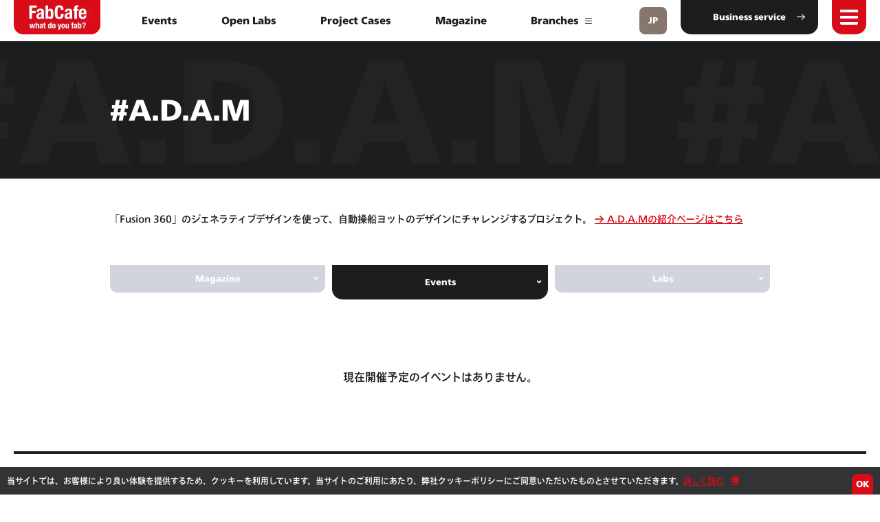

--- FILE ---
content_type: text/html; charset=UTF-8
request_url: https://fabcafe.com/jp/tag/adam/?show-type=events
body_size: 9112
content:
<!DOCTYPE html>
<html lang="ja">
<head prefix="og: http://ogp.me/ns# fb: http://ogp.me/ns/fb# article: http://ogp.me/ns/article#">
	<meta charset="utf-8">
	<meta http-equiv="X-UA-Compatible" content="IE=edge">
				
	<meta name="format-detection" content="telephone=no">
	<meta name="viewport" content="width=device-width">
	<meta name="theme-color" content="#d80c0e">

	<title>A.D.A.M - FabCafe Global</title>

	<meta name="description" content="オートデスク社による3D CAD/CAM ソフトウェア 「Fusion 360」のジェネラティブデザインを使って、自動操船ヨットのデザインにチャレンジする。">

	<meta property="og:type" content="article">
	<meta property="og:title" content="A.D.A.M - FabCafe Global">
	<meta property="og:description" content="オートデスク社による3D CAD/CAM ソフトウェア 「Fusion 360」のジェネラティブデザインを使って、自動操船ヨットのデザインにチャレンジする。">
	<meta property="og:url" content="https://fabcafe.com/jp/tag/adam/?show-type=events">
	<meta property="og:image" content="https://d1lbosgzcsxxia.cloudfront.net/wp-content/uploads/sites/3/2020/05/everblue_20180905_1-1200x675-1-1200x630.png">
	<meta property="og:site_name" content="FabCafe Global">

	<meta name="twitter:card" content="summary_large_image">
	<meta name="twitter:site" content="@fabcafe_com">
	<meta name="twitter:title" content="A.D.A.M - FabCafe Global">
	<meta name="twitter:description" content="オートデスク社による3D CAD/CAM ソフトウェア 「Fusion 360」のジェネラティブデザインを使って、自動操船ヨットのデザインにチャレンジする。">
	<meta name="twitter:image" content="https://d1lbosgzcsxxia.cloudfront.net/wp-content/uploads/sites/3/2020/05/everblue_20180905_1-1200x675-1-1200x630.png">
	<meta name="twitter:url" content="https://fabcafe.com/jp/tag/adam/?show-type=events">

	<link rel="icon" href="https://fabcafe.com/jp/wp-content/themes/fabcafe/common/img/common/favicon.ico">
	<link rel="apple-touch-icon" href="https://fabcafe.com/jp/wp-content/themes/fabcafe/common/img/common/apple-touch-icon.png" sizes="180x180">
	<link rel="icon" type="image/png" href="https://fabcafe.com/jp/wp-content/themes/fabcafe/common/img/common/android-chrome-256x256.png">

		<script>
	    function loadJS(u){var r=document.getElementsByTagName("script")[0],s=document.createElement("script");s.src=u;r.parentNode.insertBefore(s,r);}
	    if(!window.HTMLPictureElement || !('sizes' in document.createElement('img'))){
	        loadJS("common/js/ls.respimg.min.js");
	    }
	</script>
	<link rel="stylesheet" href="https://fabcafe.com/jp/wp-content/themes/fabcafe/common/css/style.css?2021091702">
	
	
		<script>
		var ajaxurl = 'https://fabcafe.com/jp/wp-admin/admin-ajax.php';
	</script>
<link rel='stylesheet' id='wp-block-library-css'  href='https://fabcafe.com/jp/wp-includes/css/dist/block-library/style.min.css?ver=5.3.1' type='text/css' media='all' />
<link rel="alternate" hreflang="x-default" href="https://fabcafe.com/jp/tag/adam/" title="&lt;span class=&quot;fw-b&quot;&gt;JP&lt;/span&gt;" />

<meta property="fb:app_id" content="428197463939599">

<script type="text/javascript" src="//webfont.fontplus.jp/accessor/script/fontplus.js?jxOz2KaT6A0%3D&box=8Pw-PU16KgQ%3D&aa=1&ab=2" charset="utf-8"></script>

<!-- Global site tag (gtag.js) - Google Analytics -->
<script async src="https://www.googletagmanager.com/gtag/js?id=UA-24758641-3"></script>
<script>
window.dataLayer = window.dataLayer || [];
function gtag(){dataLayer.push(arguments);}
gtag('js', new Date());

gtag('config', 'UA-24758641-3');
</script>


</head>
<body>




	<div class="wrapper" id="top" data-theme-path="https://fabcafe.com/jp/wp-content/themes/fabcafe/">
		<header class="global-header" id="global-header">
			<nav class="global-nav bg-red of-hid" id="global-nav">
				<div class="nav-inner" id="nav-inner">
					<div class="table-style">
						<div class="table-cell va-mid">
							<div class="nav-box over-elm" id="nav-box">
								<div class="ct-inner ct-side-space flex-pc color-white">
									
																			<div class="global-nav-box bs-b">
											<div class="global-nav-ttl-box type-open on">
												<p class="fs-16 fs-24-pc fw-b global-nav-ttl">Global<span class="global-nav-ttl-icon sp-mode"></span></p>
											</div>
											<div class="global-nav-link-box">
												<ul class="global-nav-link fs-16">
																																										<li class="cf list-elm"><a href="/jp/" class="transition hv-op fl-l">Home</a></li>
																																																								<li class="cf list-elm"><a href="/jp/about/" class="transition hv-op fl-l">About</a></li>
																																																								<li class="cf list-elm"><a href="/jp/events/" class="transition hv-op fl-l">Events</a></li>
																																																								<li class="cf list-elm"><a href="/jp/magazine/" class="transition hv-op fl-l">Magazine</a></li>
																																																								<li class="cf list-elm"><a href="/jp/labs/" class="transition hv-op fl-l">Open Labs</a></li>
																																																								<li class="cf list-elm"><a href="/jp/tag/projects/?show-type=magazine" class="transition hv-op fl-l">Project Cases</a></li>
																																																								<li class="cf list-elm"><a href="/jp/contact/" class="transition hv-op fl-l">Contact</a></li>
																																							</ul>
												<div class="global-nav-link-box-close sp-mode">
													<p class="fs-16 fs-24-pc fw-b global-nav-close-ttl">Close<span class="global-nav-ttl-icon"></span></p>
												</div>
											</div>
										</div>
									
									
																			<div class="global-nav-box bs-b type-wide">
											<div class="global-nav-ttl-box type-open on">
												<p class="fs-16 fs-24-pc fw-b global-nav-ttl">Branch List<span class="global-nav-ttl-icon sp-mode"></span></p>
											</div>
											<div class="global-nav-link-box flex-pc">
																									<ul class="global-nav-link fs-16">
																																													<li class="cf list-elm type-img" data-bgsrc="https://d1lbosgzcsxxia.cloudfront.net/wp-content/uploads/sites/3/2020/05/fabcafe-tokyo-main-image-1900px.jpg">
																	<a href="/jp/tokyo/" target="_blank" class="transition hv-op fl-l">Tokyo</a>
																																			<ul class="header-sns-list flex flex-wrap fl-r lh-1">
																																							<li class="sns-list-elm">
																					<a href="https://www.facebook.com/fabcafetokyo" class="hv-op transition block" target="_blank">
																						<img src="https://fabcafe.com/jp/wp-content/themes/fabcafe/common/img/common/icon-fb.png" alt="Facebook" class="sns-img">
																					</a>
																				</li>
																																																										<li class="sns-list-elm">
																					<a href="https://twitter.com/fabcafe_com" class="hv-op transition block" target="_blank">
																						<img src="https://fabcafe.com/jp/wp-content/themes/fabcafe/common/img/common/icon-tw.png" alt="Twitter" class="sns-img">
																					</a>
																				</li>
																																																										<li class="sns-list-elm">
																					<a href="https://www.instagram.com/fabcafe_tokyo/" class="hv-op transition block" target="_blank">
																						<img src="https://fabcafe.com/jp/wp-content/themes/fabcafe/common/img/common/icon-insta.png" alt="Instagram" class="sns-img">
																					</a>
																				</li>
																																					</ul>
																																	</li>
																																																												<li class="cf list-elm type-img" data-bgsrc="https://d1lbosgzcsxxia.cloudfront.net/wp-content/uploads/sites/3/2024/08/L1009585-3-1920x1275.jpg">
																	<a href="/jp/fuji/" target="_blank" class="transition hv-op fl-l">Fuji</a>
																																			<ul class="header-sns-list flex flex-wrap fl-r lh-1">
																																							<li class="sns-list-elm">
																					<a href="https://www.facebook.com/profile.php?id=100080864602644" class="hv-op transition block" target="_blank">
																						<img src="https://fabcafe.com/jp/wp-content/themes/fabcafe/common/img/common/icon-fb.png" alt="Facebook" class="sns-img">
																					</a>
																				</li>
																																																																													<li class="sns-list-elm">
																					<a href="https://www.instagram.com/fabcafefuji/" class="hv-op transition block" target="_blank">
																						<img src="https://fabcafe.com/jp/wp-content/themes/fabcafe/common/img/common/icon-insta.png" alt="Instagram" class="sns-img">
																					</a>
																				</li>
																																					</ul>
																																	</li>
																																																												<li class="cf list-elm type-img" data-bgsrc="https://d1lbosgzcsxxia.cloudfront.net/wp-content/uploads/sites/3/2020/09/fabcafe-nagoya-opening-day.jpg">
																	<a href="/jp/nagoya/" target="_blank" class="transition hv-op fl-l">Nagoya</a>
																																			<ul class="header-sns-list flex flex-wrap fl-r lh-1">
																																							<li class="sns-list-elm">
																					<a href="https://www.facebook.com/fabcafenagoya/" class="hv-op transition block" target="_blank">
																						<img src="https://fabcafe.com/jp/wp-content/themes/fabcafe/common/img/common/icon-fb.png" alt="Facebook" class="sns-img">
																					</a>
																				</li>
																																																										<li class="sns-list-elm">
																					<a href="https://twitter.com/FabCafe_Nagoya" class="hv-op transition block" target="_blank">
																						<img src="https://fabcafe.com/jp/wp-content/themes/fabcafe/common/img/common/icon-tw.png" alt="Twitter" class="sns-img">
																					</a>
																				</li>
																																																										<li class="sns-list-elm">
																					<a href="https://www.instagram.com/fabcafe_nagoya/" class="hv-op transition block" target="_blank">
																						<img src="https://fabcafe.com/jp/wp-content/themes/fabcafe/common/img/common/icon-insta.png" alt="Instagram" class="sns-img">
																					</a>
																				</li>
																																					</ul>
																																	</li>
																																																												<li class="cf list-elm type-img" data-bgsrc="https://d1lbosgzcsxxia.cloudfront.net/wp-content/uploads/sites/3/2020/05/FabCafe_Kyoto_main_1920x1080-1920x1080.jpg">
																	<a href="/jp/kyoto/" target="_blank" class="transition hv-op fl-l">Kyoto</a>
																																			<ul class="header-sns-list flex flex-wrap fl-r lh-1">
																																							<li class="sns-list-elm">
																					<a href="https://www.facebook.com/fabcafekyoto/" class="hv-op transition block" target="_blank">
																						<img src="https://fabcafe.com/jp/wp-content/themes/fabcafe/common/img/common/icon-fb.png" alt="Facebook" class="sns-img">
																					</a>
																				</li>
																																																										<li class="sns-list-elm">
																					<a href="https://twitter.com/FabCafe_Kyoto" class="hv-op transition block" target="_blank">
																						<img src="https://fabcafe.com/jp/wp-content/themes/fabcafe/common/img/common/icon-tw.png" alt="Twitter" class="sns-img">
																					</a>
																				</li>
																																																										<li class="sns-list-elm">
																					<a href="https://www.instagram.com/fabcafe.kyoto/" class="hv-op transition block" target="_blank">
																						<img src="https://fabcafe.com/jp/wp-content/themes/fabcafe/common/img/common/icon-insta.png" alt="Instagram" class="sns-img">
																					</a>
																				</li>
																																					</ul>
																																	</li>
																																																												<li class="cf list-elm type-img" data-bgsrc="https://d1lbosgzcsxxia.cloudfront.net/wp-content/uploads/sites/3/2025/02/SDIM0013-1-1920x1276.jpg">
																	<a href="/jp/osaka/" target="_blank" class="transition hv-op fl-l">Osaka</a>
																																			<ul class="header-sns-list flex flex-wrap fl-r lh-1">
																																																																													<li class="sns-list-elm">
																					<a href="https://www.instagram.com/fabcafe.osaka/" class="hv-op transition block" target="_blank">
																						<img src="https://fabcafe.com/jp/wp-content/themes/fabcafe/common/img/common/icon-insta.png" alt="Instagram" class="sns-img">
																					</a>
																				</li>
																																					</ul>
																																	</li>
																																																												<li class="cf list-elm">
																	<a href="/jp/hida/" target="_blank" class="transition hv-op fl-l">Hida</a>
																																			<ul class="header-sns-list flex flex-wrap fl-r lh-1">
																																							<li class="sns-list-elm">
																					<a href="https://www.facebook.com/fabcafehida/" class="hv-op transition block" target="_blank">
																						<img src="https://fabcafe.com/jp/wp-content/themes/fabcafe/common/img/common/icon-fb.png" alt="Facebook" class="sns-img">
																					</a>
																				</li>
																																																																													<li class="sns-list-elm">
																					<a href="https://www.instagram.com/fabcafehida/" class="hv-op transition block" target="_blank">
																						<img src="https://fabcafe.com/jp/wp-content/themes/fabcafe/common/img/common/icon-insta.png" alt="Instagram" class="sns-img">
																					</a>
																				</li>
																																					</ul>
																																	</li>
																																																												<li class="cf list-elm type-img" data-bgsrc="https://d1lbosgzcsxxia.cloudfront.net/wp-content/uploads/sites/3/2020/05/FabCafe-Taipei_main-image-1920x1080.jpg">
																	<a href="/zh-tw/taipei/" target="_blank" class="transition hv-op fl-l">Taipei</a>
																																			<ul class="header-sns-list flex flex-wrap fl-r lh-1">
																																							<li class="sns-list-elm">
																					<a href="https://www.facebook.com/FabcafeTaipei" class="hv-op transition block" target="_blank">
																						<img src="https://fabcafe.com/jp/wp-content/themes/fabcafe/common/img/common/icon-fb.png" alt="Facebook" class="sns-img">
																					</a>
																				</li>
																																																																													<li class="sns-list-elm">
																					<a href="https://www.instagram.com/fabcafe_taipei/" class="hv-op transition block" target="_blank">
																						<img src="https://fabcafe.com/jp/wp-content/themes/fabcafe/common/img/common/icon-insta.png" alt="Instagram" class="sns-img">
																					</a>
																				</li>
																																					</ul>
																																	</li>
																																																												<li class="cf list-elm type-img" data-bgsrc="https://d1lbosgzcsxxia.cloudfront.net/wp-content/uploads/sites/3/2020/05/FabCafe_Toulouse_main_1920x1080-1920x1080.jpg">
																	<a href="/toulouse/" target="_blank" class="transition hv-op fl-l">Toulouse</a>
																																			<ul class="header-sns-list flex flex-wrap fl-r lh-1">
																																							<li class="sns-list-elm">
																					<a href="https://www.facebook.com/FabCafe-Toulouse-1618829631720476/" class="hv-op transition block" target="_blank">
																						<img src="https://fabcafe.com/jp/wp-content/themes/fabcafe/common/img/common/icon-fb.png" alt="Facebook" class="sns-img">
																					</a>
																				</li>
																																																																											</ul>
																																	</li>
																																										</ul>
												
																									<ul class="global-nav-link fs-16">
																																													<li class="cf list-elm type-img" data-bgsrc="https://d1lbosgzcsxxia.cloudfront.net/wp-content/uploads/sites/3/2020/05/FabCafe_Hong_Kong_1920x1080-1-1920x1080.jpg">
																	<a href="/hk/" target="_blank" class="transition hv-op fl-l">Hong Kong</a>
																																			<ul class="header-sns-list flex flex-wrap fl-r lh-1">
																																							<li class="sns-list-elm">
																					<a href="https://www.facebook.com/fabcafehk" class="hv-op transition block" target="_blank">
																						<img src="https://fabcafe.com/jp/wp-content/themes/fabcafe/common/img/common/icon-fb.png" alt="Facebook" class="sns-img">
																					</a>
																				</li>
																																																																													<li class="sns-list-elm">
																					<a href="https://www.instagram.com/fabcafehk/" class="hv-op transition block" target="_blank">
																						<img src="https://fabcafe.com/jp/wp-content/themes/fabcafe/common/img/common/icon-insta.png" alt="Instagram" class="sns-img">
																					</a>
																				</li>
																																					</ul>
																																	</li>
																																																												<li class="cf list-elm type-img" data-bgsrc="https://d1lbosgzcsxxia.cloudfront.net/wp-content/uploads/sites/3/2020/04/About_branches_details_barcelona_pc-1920x1080.jpg">
																	<a href="/es/barcelona/" target="_blank" class="transition hv-op fl-l">Barcelona</a>
																																			<ul class="header-sns-list flex flex-wrap fl-r lh-1">
																																							<li class="sns-list-elm">
																					<a href="https://www.facebook.com/FabCafeBCN" class="hv-op transition block" target="_blank">
																						<img src="https://fabcafe.com/jp/wp-content/themes/fabcafe/common/img/common/icon-fb.png" alt="Facebook" class="sns-img">
																					</a>
																				</li>
																																																																													<li class="sns-list-elm">
																					<a href="https://www.instagram.com/fabcafebcn/" class="hv-op transition block" target="_blank">
																						<img src="https://fabcafe.com/jp/wp-content/themes/fabcafe/common/img/common/icon-insta.png" alt="Instagram" class="sns-img">
																					</a>
																				</li>
																																					</ul>
																																	</li>
																																																												<li class="cf list-elm type-img" data-bgsrc="https://d1lbosgzcsxxia.cloudfront.net/wp-content/uploads/sites/3/2020/05/FabCafe_Strasbourg_main03_1920x1080-1920x1080.jpg">
																	<a href="/strasbourg/" target="_blank" class="transition hv-op fl-l">Strasbourg</a>
																																			<ul class="header-sns-list flex flex-wrap fl-r lh-1">
																																							<li class="sns-list-elm">
																					<a href="https://www.facebook.com/FabCafeSXB" class="hv-op transition block" target="_blank">
																						<img src="https://fabcafe.com/jp/wp-content/themes/fabcafe/common/img/common/icon-fb.png" alt="Facebook" class="sns-img">
																					</a>
																				</li>
																																																																											</ul>
																																	</li>
																																																												<li class="cf list-elm type-img" data-bgsrc="https://d1lbosgzcsxxia.cloudfront.net/wp-content/uploads/sites/3/2020/05/FabCafe_Monterrey_02_1920x1080-1920x1080.jpg">
																	<a href="/es/monterrey/" target="_blank" class="transition hv-op fl-l">Monterrey</a>
																																			<ul class="header-sns-list flex flex-wrap fl-r lh-1">
																																							<li class="sns-list-elm">
																					<a href="https://www.facebook.com/fabcafemty" class="hv-op transition block" target="_blank">
																						<img src="https://fabcafe.com/jp/wp-content/themes/fabcafe/common/img/common/icon-fb.png" alt="Facebook" class="sns-img">
																					</a>
																				</li>
																																																																													<li class="sns-list-elm">
																					<a href="https://www.instagram.com/fabcafemty/" class="hv-op transition block" target="_blank">
																						<img src="https://fabcafe.com/jp/wp-content/themes/fabcafe/common/img/common/icon-insta.png" alt="Instagram" class="sns-img">
																					</a>
																				</li>
																																					</ul>
																																	</li>
																																																												<li class="cf list-elm type-img" data-bgsrc="https://d1lbosgzcsxxia.cloudfront.net/wp-content/uploads/sites/3/2020/05/FabCafe_Kuala_Lumpur_main_1920x1080-1920x1080.jpg">
																	<a href="/kl/" target="_blank" class="transition hv-op fl-l">Kuala Lumpur</a>
																																			<ul class="header-sns-list flex flex-wrap fl-r lh-1">
																																							<li class="sns-list-elm">
																					<a href="https://www.facebook.com/fabcafeKL" class="hv-op transition block" target="_blank">
																						<img src="https://fabcafe.com/jp/wp-content/themes/fabcafe/common/img/common/icon-fb.png" alt="Facebook" class="sns-img">
																					</a>
																				</li>
																																																																													<li class="sns-list-elm">
																					<a href="https://www.instagram.com/fabcafekl/" class="hv-op transition block" target="_blank">
																						<img src="https://fabcafe.com/jp/wp-content/themes/fabcafe/common/img/common/icon-insta.png" alt="Instagram" class="sns-img">
																					</a>
																				</li>
																																					</ul>
																																	</li>
																																																												<li class="cf list-elm type-img" data-bgsrc="https://d1lbosgzcsxxia.cloudfront.net/wp-content/uploads/sites/3/2020/05/fabcafe-bangkok-main-image-1920x1080.jpg">
																	<a href="/th/bangkok/" target="_blank" class="transition hv-op fl-l">Bangkok</a>
																																			<ul class="header-sns-list flex flex-wrap fl-r lh-1">
																																							<li class="sns-list-elm">
																					<a href="https://www.facebook.com/fabcafebangkok/" class="hv-op transition block" target="_blank">
																						<img src="https://fabcafe.com/jp/wp-content/themes/fabcafe/common/img/common/icon-fb.png" alt="Facebook" class="sns-img">
																					</a>
																				</li>
																																																																													<li class="sns-list-elm">
																					<a href="https://www.instagram.com/fabcafebangkok/" class="hv-op transition block" target="_blank">
																						<img src="https://fabcafe.com/jp/wp-content/themes/fabcafe/common/img/common/icon-insta.png" alt="Instagram" class="sns-img">
																					</a>
																				</li>
																																					</ul>
																																	</li>
																																																												<li class="cf list-elm type-img" data-bgsrc="https://d1lbosgzcsxxia.cloudfront.net/wp-content/uploads/sites/3/2022/07/Mexico61.jpeg">
																	<a href="/es/mexico-city/" target="_blank" class="transition hv-op fl-l">Mexico City</a>
																																	</li>
																																										</ul>
												
												<div class="global-nav-link-box-close sp-mode">
													<p class="fs-16 fs-24-pc fw-b global-nav-close-ttl">Close<span class="global-nav-ttl-icon"></span></p>
												</div>
											</div>
										</div>
									
																			<p class="sp-mode global-nav-btn-box">
											<a href="https://fabcafe.com/jp/business/" class="ct-btn01 type-h50 type-h50-sp type-bottom-circle bg-black color-white fs-16 flex-jc-c hv-slide-arrow-r fw-b" target="_blank">
												<span class="ct-btn-inner">
													<span class="over-elm">Business service</span>
													<span class="icon-arrowr01 ct-btn-icon hv-slide-arrow-elm"></span>
												</span>
											</a>
										</p>
																	</div>
							</div>
						</div>
					</div>
				</div>
			</nav>
			<div class="global-header-inner flex flex-jc-space bg-white" id="global-header-inner">
									<p class="header-logo"><a href="https://fabcafe.com/jp" class="i-block va-top"><img src="https://d1lbosgzcsxxia.cloudfront.net/wp-content/uploads/sites/3/2020/04/logo.png" alt="FabCafe" class="header-logo-img"></a></p>
													<div class="header-center-box">
						<div class="table-style-pc pc-mode header-center-table">
							<div class="table-cell-pc va-mid header-center-cell">
								<ul class="header-center-list txt-c flex flex-wrap flex-jc-c fw-b lh-15">
																																										<li><a href="/jp/events/" class="posi-r block hv-red transition">Events</a></li>
																																												<li><a href="/jp/labs/" class="posi-r block hv-red transition">Open Labs</a></li>
																																												<li><a href="/jp/tag/projects/?show-type=magazine" class="posi-r block hv-red transition">Project Cases</a></li>
																																												<li><a href="/jp/magazine/" class="posi-r block hv-red transition">Magazine</a></li>
																														
																			<li>
											<a href="" class="posi-r block transition hv-bar-anime header-branch-fix-show">
												Branches												<span class="ct-btn-icon ct-bar-icon-box hv-bar-elm type-black">
													<span class="ct-bar-icon-bar ct-bar-icon-bar01"></span>
													<span class="ct-bar-icon-bar ct-bar-icon-bar02"></span>
													<span class="ct-bar-icon-bar ct-bar-icon-bar03"></span>
												</span>
											</a>
										</li>
																	</ul>
							</div>
						</div>
					</div>
								<div class="header-right-box ">
					<div class="flex">
																				<button class="lang-menu-btn" id="lang-menu-btn" type="button" aria-controls="header-lang-menu" lang="en">
								<span class="posi-center-w100 txt-c block fs-12" lang="en">
									<span class="fw-b block">JP</span>								</span>
								<span class="set-hidden-text open-text" lang="en">lang menu open</span>
								<span class="set-hidden-text close-text" lang="en">lang menu close</span>
							</button>
																			<p class="header-right-btn pc-mode">
								<a href="https://fabcafe.com/jp/business/" class="ct-btn01 type-h50 type-bottom-circle bg-black color-white fs-12 flex-jc-c hv-slide-arrow-r fw-b" target="_blank">
									<span class="ct-btn-inner">
										<span class="over-elm">Business service</span>
										<span class="icon-arrowr01 ct-btn-icon hv-slide-arrow-elm"></span>
									</span>
								</a>
							</p>
												<button class="header-menu-btn" id="header-menu-btn" type="button" aria-controls="global-nav" lang="en">
							<span class="bar-box">
								<span class="bar-wrap01 block transition">
									<span class="bar bar01"></span>
								</span>
								<span class="bar-wrap02 block transition">
									<span class="bar bar02"></span>
								</span>
									<span class="bar bar03"></span>
								<span class="bar-wrap02 block transition">
									<span class="bar bar04"></span>
								</span>
							</span>
							<span class="set-hidden-text open-text" lang="en">menu opne</span>
							<span class="set-hidden-text close-text" lang="en">menu close</span>
						</button>
					</div>
				</div>
			</div>

					</header>


					<div class="header-lang-menu" id="header-lang-menu">
				<div class="nav-inner">
					<div class="nav-box">
						<ul class="header-lang-list flex-pc flex-wrap-pc flex-jc-space-pc">
																								<li class="current">
										<a href="/jp/" class="i-block va-top color-brown hv-white transition fs-12">
											<p class="over-elm">
												<span class="set-safari-text"><span class="fw-b">JP</span></span>
											</p>
										</a>
									</li>
																																<li>
										<a href="/" class="i-block va-top color-brown hv-white transition fs-12">
											<p class="over-elm">
												<span class="set-safari-text"><span class="fw-b">EN</span></span>
											</p>
										</a>
									</li>
																																<li>
										<a href="/es/" class="i-block va-top color-brown hv-white transition fs-12">
											<p class="over-elm">
												<span class="set-safari-text"><span class="fw-b">ES</span></span>
											</p>
										</a>
									</li>
																																<li>
										<a href="/zh-tw/" class="i-block va-top color-brown hv-white transition fs-12">
											<p class="over-elm">
												<span class="set-safari-text"><span class="fw-b">ZH</span> - tw</span>
											</p>
										</a>
									</li>
																																<li>
										<a href="/th/" class="i-block va-top color-brown hv-white transition fs-12">
											<p class="over-elm">
												<span class="set-safari-text"><span class="fw-b">TH</span></span>
											</p>
										</a>
									</li>
																					</ul>
					</div>
					<button class="lang-fix-box-close hv-rotate" id="lang-fix-box-close">
						<span class="bar-box hv-rotate-elm">
							<span class="bar bar01"></span>
							<span class="bar bar02"></span>
						</span>
						<span class="set-hidden-text close-text" lang="en">menu close</span>
					</button>
				</div>
			</div>
		
					<div class="event-fix-box bg-white" id="header-branch-fix-box">
				<div class="ct-inner ct-side-space">
					<p class="event-fix-ttl fw-b txt-c fs-16 fs-20-pc"><strong>Branches</strong></p>
					<div class="event-fix-list-box">
						<ul class="event-fix-list flex flex-wrap fs-16 lh-125">
																								<li>
										<a href="/jp/tokyo/" target="_blank" class="hv-red transition i-block va-top posi-r flag-link">
																							<div class="img-flag"><img src="https://d1lbosgzcsxxia.cloudfront.net/wp-content/uploads/sites/3/2020/02/flag01.jpg" alt="" width="30"></div>
																						Tokyo										</a>
									</li>
																																<li>
										<a href="/jp/fuji/" target="_blank" class="hv-red transition i-block va-top posi-r flag-link">
																							<div class="img-flag"><img src="https://d1lbosgzcsxxia.cloudfront.net/wp-content/uploads/sites/3/2020/02/flag01.jpg" alt="" width="30"></div>
																						Fuji										</a>
									</li>
																																<li>
										<a href="/jp/nagoya/" target="_blank" class="hv-red transition i-block va-top posi-r flag-link">
																							<div class="img-flag"><img src="https://d1lbosgzcsxxia.cloudfront.net/wp-content/uploads/sites/3/2020/02/flag01.jpg" alt="" width="30"></div>
																						Nagoya										</a>
									</li>
																																<li>
										<a href="/jp/kyoto/" target="_blank" class="hv-red transition i-block va-top posi-r flag-link">
																							<div class="img-flag"><img src="https://d1lbosgzcsxxia.cloudfront.net/wp-content/uploads/sites/3/2020/02/flag01.jpg" alt="" width="30"></div>
																						Kyoto										</a>
									</li>
																																<li>
										<a href="/jp/osaka/" target="_blank" class="hv-red transition i-block va-top posi-r flag-link">
																							<div class="img-flag"><img src="https://d1lbosgzcsxxia.cloudfront.net/wp-content/uploads/sites/3/2020/02/flag01.jpg" alt="" width="30"></div>
																						Osaka										</a>
									</li>
																																<li>
										<a href="/jp/hida/" target="_blank" class="hv-red transition i-block va-top posi-r flag-link">
																							<div class="img-flag"><img src="https://d1lbosgzcsxxia.cloudfront.net/wp-content/uploads/sites/3/2020/02/flag01.jpg" alt="" width="30"></div>
																						Hida										</a>
									</li>
																																<li>
										<a href="/zh-tw/taipei/" target="_blank" class="hv-red transition i-block va-top posi-r flag-link">
																							<div class="img-flag"><img src="https://d1lbosgzcsxxia.cloudfront.net/wp-content/uploads/sites/3/2020/03/flag-taipei-60x40.jpg" alt="" width="30"></div>
																						Taipei										</a>
									</li>
																																<li>
										<a href="/toulouse/" target="_blank" class="hv-red transition i-block va-top posi-r flag-link">
																							<div class="img-flag"><img src="https://d1lbosgzcsxxia.cloudfront.net/wp-content/uploads/sites/3/2020/03/flag-france-60x40.jpg" alt="" width="30"></div>
																						Toulouse										</a>
									</li>
																																<li>
										<a href="/hk/" target="_blank" class="hv-red transition i-block va-top posi-r flag-link">
																							<div class="img-flag"><img src="https://d1lbosgzcsxxia.cloudfront.net/wp-content/uploads/sites/3/2020/02/flag_hong_kong-60x40.jpg" alt="" width="30"></div>
																						Hong Kong										</a>
									</li>
																																<li>
										<a href="/es/barcelona/" target="_blank" class="hv-red transition i-block va-top posi-r flag-link">
																							<div class="img-flag"><img src="https://d1lbosgzcsxxia.cloudfront.net/wp-content/uploads/sites/3/2020/03/flag-spain-60x40.jpg" alt="" width="30"></div>
																						Barcelona										</a>
									</li>
																																<li>
										<a href="/strasbourg/" target="_blank" class="hv-red transition i-block va-top posi-r flag-link">
																							<div class="img-flag"><img src="https://d1lbosgzcsxxia.cloudfront.net/wp-content/uploads/sites/3/2020/03/flag-france-60x40.jpg" alt="" width="30"></div>
																						Strasbourg										</a>
									</li>
																																<li>
										<a href="/es/monterrey/" target="_blank" class="hv-red transition i-block va-top posi-r flag-link">
																							<div class="img-flag"><img src="https://d1lbosgzcsxxia.cloudfront.net/wp-content/uploads/sites/3/2020/05/flas-mexico-1-60x40.png" alt="" width="30"></div>
																						Monterrey										</a>
									</li>
																																<li>
										<a href="/kl/" target="_blank" class="hv-red transition i-block va-top posi-r flag-link">
																							<div class="img-flag"><img src="https://d1lbosgzcsxxia.cloudfront.net/wp-content/uploads/sites/3/2020/05/flag-malaysia-1-60x40.png" alt="" width="30"></div>
																						Kuala Lumpur										</a>
									</li>
																																<li>
										<a href="/th/bangkok/" target="_blank" class="hv-red transition i-block va-top posi-r flag-link">
																							<div class="img-flag"><img src="https://d1lbosgzcsxxia.cloudfront.net/wp-content/uploads/sites/3/2020/03/flag-thailand-60x40.jpg" alt="" width="30"></div>
																						Bangkok										</a>
									</li>
																																<li>
										<a href="/es/mexico-city/" target="_blank" class="hv-red transition i-block va-top posi-r flag-link">
																							<div class="img-flag"><img src="https://d1lbosgzcsxxia.cloudfront.net/wp-content/uploads/sites/3/2020/05/flas-mexico-60x40.png" alt="" width="30"></div>
																						Mexico City										</a>
									</li>
																					</ul>
					</div>
					<button class="event-fix-box-close hv-rotate" id="header-branch-fix-box-close">
						<span class="bar-box hv-rotate-elm">
							<span class="bar bar01"></span>
							<span class="bar bar02"></span>
						</span>
						<span class="set-hidden-text close-text" lang="en">menu close</span>
					</button>
				</div>
			</div>
		

					<div class="cookie-agree-label" id="cookie-agree-label">
				<div class="ct-inner-1440 posi-r">
					<div class="cookie-agree-label-text wysiwyg color-white lh-15 fs-12">
						<p>当サイトでは、お客様により良い体験を提供するため、クッキーを利用しています。当サイトのご利用にあたり、弊社クッキーポリシーにご同意いただいたものとさせていただきます。<a href="/jp/privacy/" target="_blank" rel="noopener">詳しく読む</a></p>
					</div>
					<button class="cookie-btn-close btn-elm ct-btn01 type-top-circle flex-jc-c type-h30 type-h25-sp type-top-circle type-hv-top bg-red type-label-white color-white fs-12 hv-slide-arrow-b fw-b" id="cookie-btn-close">
						<span class="ct-btn-inner">
							<span class="over-elm">OK</span>
						</span>
					</button>
				</div>
			</div>
				<main class="contents posi-r" id="contents">
		<section class="lab-top-main-area">
			<div class="ct-scroll-page-ttl-box color-white bg-black posi-r of-hid">
				<div class="ct-inner-960 ct-side-space">
										<h1 class="ct-scroll-page-ttl fw-b fs-28 fs-40-pc lh-1 flex flex-ai-c over-elm">#A.D.A.M</h1>
					<div class="ct-scroll-box lh-1 ws-nowrap">
						<div class="posi-r ct-scroll-box-wrap i-block va-top">
							<div class="over-elm ct-scroll-text fs-120 fs-200-pc color-black02 ws-nowrap i-block va-top fw-b">
								<div class="ct-scroll-text-elm i-block va-top">#A.D.A.M&nbsp;</div>
							</div>
						</div>
					</div>
				</div>
			</div>
		</section>

		<div class="taglist-page-top-area next-bd-top-none">
			<div class="ct-inner-960 ct-side-space animate">
				<h2 class="set-hidden-text set-taglist-show-type" data-showtype="events">Events</h2>

									<div class="taglist-main-lead wysiwyg fs-14-pc anime-elm delay1">
						<p>「Fusion 360」のジェネラティブデザインを使って、自動操船ヨットのデザインにチャレンジするプロジェクト。
<a href="https://fabcafe.com/jp/labs/tokyo/adam/">→ A.D.A.Mの紹介ページはこちら</a></p>
					</div>
				
				<div class="taglist-page-tab-table table-style anime-elm delay3">
						<div class="table-cell va-top taglist-page-tab-cell">
		<a href="https://fabcafe.com/jp/tag/adam/?show-type=magazine" class="ct-btn01 type-sp-no-icon type-side-small flex-jc-c type-bottom-circle type-hv-bottom color-white fs-12 hv-slide-arrow-b fw-b bg-gray05 type-h40">
			<span class="ct-btn-inner">
				<span class="over-elm">Magazine</span>
				<span class="icon-arrowb02 ct-btn-icon hv-slide-arrow-elm ct-btn-icon-small-4"></span>
			</span>
		</a>
	</div>
	<div class="table-cell va-top taglist-page-tab-cell">
		<a href="https://fabcafe.com/jp/tag/adam/?show-type=events" class="ct-btn01 type-sp-no-icon type-side-small flex-jc-c type-bottom-circle type-hv-bottom color-white fs-12 hv-slide-arrow-b fw-b bg-black type-red type-h50">
			<span class="ct-btn-inner">
				<span class="over-elm">Events</span>
				<span class="icon-arrowb02 ct-btn-icon hv-slide-arrow-elm ct-btn-icon-small-4"></span>
			</span>
		</a>
	</div>
	<div class="table-cell va-top taglist-page-tab-cell">
		<a href="https://fabcafe.com/jp/tag/adam/?show-type=labs" class="ct-btn01 type-sp-no-icon type-side-small flex-jc-c type-bottom-circle type-hv-bottom color-white fs-12 hv-slide-arrow-b fw-b bg-gray05 type-h40">
			<span class="ct-btn-inner">
				<span class="over-elm">Labs</span>
				<span class="icon-arrowb02 ct-btn-icon hv-slide-arrow-elm ct-btn-icon-small-4"></span>
			</span>
		</a>
	</div>
				</div>
			</div>
		</div>

					
							<section class="event-list-area">
					<div class="ct-inner-960 ct-side-space over-elm">
													<div class="post-set text-set">
								<div class="ct-inner-960 ct-side-space">
									<div class="wysiwyg animate anime-elm delay1">
										<p class="txt-c">現在開催予定のイベントはありません。</p>
									</div>
								</div>
							</div>
											</div>
				</section>
			
							<section class="past-event-area">
					<div class="ct-inner ct-side-space">
						<div class="top-bd-ct-wrap">
							<div class="ct-inner-960 ajax-post-load-area">
																	<h2 class="sec-ttl lh-13 color-brown fw-b animate">
										<span class="block of-hid posi-r slide-up-menu-anime-wrap slide-up-menu-anime-wrap-sp">
											<span class="slide-up-menu-anime slide-up-menu-anime-sp block">
												<span class="fs-28 fs-40-pc">終了したイベント</span>
											</span>
										</span>
									</h2>
																<ul class="past-event-list animate ajax-post-list">
																			<li class="list-elm hv-scale posi-r anime-elm delay1" data-id="16760"><a href="https://fabcafe.com/jp/events/global/a-d-a-m-2-vol4/" class="block posi-full past-event-link"></a><div class="cf"><div class="img-box posi-r"><div class="img posi-r of-hid"><div class="posi-full bg-style lazyload scale-elm" data-bg="https://d1lbosgzcsxxia.cloudfront.net/wp-content/uploads/sites/3/2020/07/6788f6d2d679edbfb89a450f2c04b756-440x248.png"></div><div class="bg-black posi-full anime-elm slide-hide delay3"></div></div></div><h3 class="ttl fs-16 fs-14-pc fw-b">A.D.A.M.2 #4 – SFプロトタイピングが紡ぐ、自動操船ヨットのある未来。</h3><div class="info-box fs-12 lh-175"><p class="info-elm color-red posi-r i-block va-top"><span class="icon-time info-elm-icon fs-15"></span>2020.8.5 (水)</p><div class="flag-img-box flex flex-ai-c fs-16 fs-14-pc lh-1"><div class="ct-flag-img bg-style lazyload" data-bg="https://d1lbosgzcsxxia.cloudfront.net/wp-content/uploads/sites/3/2020/02/flag01.jpg"></div>Tokyo</div></div></div></li>																			<li class="list-elm hv-scale posi-r anime-elm delay3" data-id="13909"><a href="https://fabcafe.com/jp/events/global/a-d-a-m-2-kick-off-meeting/" class="block posi-full past-event-link"></a><div class="cf"><div class="img-box posi-r"><div class="img posi-r of-hid"><div class="posi-full bg-style lazyload scale-elm" data-bg="https://d1lbosgzcsxxia.cloudfront.net/wp-content/uploads/sites/3/2020/06/adam2_event_banner-440x248.png"></div><div class="bg-black posi-full anime-elm slide-hide delay5"></div></div></div><h3 class="ttl fs-16 fs-14-pc fw-b">A.D.A.M.2 KICK OFF MEETING</h3><div class="info-box fs-12 lh-175"><p class="info-elm color-red posi-r i-block va-top"><span class="icon-time info-elm-icon fs-15"></span>2020.6.16 (水)</p></div></div></li>																	</ul>

															</div>
						</div>
					</div>
				</section>
			
		

		<div class="taglist-page-bottom-area">
			<div class="top-bd-ct-wrap">
				<div class="ct-inner-960 ct-side-space">
											<div class="ct-inner-405 animate taglist-page-bottom-link">
															<p class="btn-wrap-270 btn-wrap-240-sp ct-btn-elm anime-elm delay1">
									<a href="" class="ct-btn01 bg-black color-white fs-12 flex-jc-c hv-bar-anime fw-b keyword-fix-show">
										<span class="ct-btn-inner">
											<span class="over-elm">別のキーワード</span>
											<span class="ct-btn-icon ct-bar-icon-box hv-bar-elm">
												<span class="ct-bar-icon-bar ct-bar-icon-bar01"></span>
												<span class="ct-bar-icon-bar ct-bar-icon-bar02"></span>
												<span class="ct-bar-icon-bar ct-bar-icon-bar03"></span>
											</span>
										</span>
									</a>
								</p>
							
															<p class="btn-wrap-270 btn-wrap-240-sp ml-a ct-btn-elm anime-elm delay3">
									<a href="https://fabcafe.com/jp/events/" class="ct-btn01 bg-black color-white fs-12 flex-jc-c hv-slide-arrow-r fw-b">
										<span class="ct-btn-inner">
											<span class="over-elm">Events TOP</span>
											<span class="icon-arrowr01 ct-btn-icon hv-slide-arrow-elm"></span>
										</span>
									</a>
								</p>
													</div>
					
											<div class="event-fix-box bg-white" id="keyword-fix-box">
	<div class="ct-inner-960 ct-side-space">
					<p class="event-fix-ttl fw-b txt-c fs-16 fs-20-pc"><strong>別のキーワード</strong></p>
				<div class="keyword-fix-list-box">
			<ul class="keyword-fix-list flex flex-wrap fs-16 lh-125">
									<li>
						<a href="https://fabcafe.com/jp/tag/techgala/?show-type=events" class="hv-op i-block va-top posi-r td-u hv-red transition">
							#TechGALA						</a>
					</li>
									<li>
						<a href="https://fabcafe.com/jp/tag/digital-sewing-machines/?show-type=events" class="hv-op i-block va-top posi-r td-u hv-red transition">
							#デジタル刺繍ミシン						</a>
					</li>
									<li>
						<a href="https://fabcafe.com/jp/tag/inclusive-design/?show-type=events" class="hv-op i-block va-top posi-r td-u hv-red transition">
							#Inclusive Design						</a>
					</li>
									<li>
						<a href="https://fabcafe.com/jp/tag/masterclass/?show-type=events" class="hv-op i-block va-top posi-r td-u hv-red transition">
							#Masterclass						</a>
					</li>
									<li>
						<a href="https://fabcafe.com/jp/tag/graphic-art/?show-type=events" class="hv-op i-block va-top posi-r td-u hv-red transition">
							#Graphic Art						</a>
					</li>
									<li>
						<a href="https://fabcafe.com/jp/tag/animation/?show-type=events" class="hv-op i-block va-top posi-r td-u hv-red transition">
							#Animation						</a>
					</li>
									<li>
						<a href="https://fabcafe.com/jp/tag/fashion/?show-type=events" class="hv-op i-block va-top posi-r td-u hv-red transition">
							#Fashion						</a>
					</li>
									<li>
						<a href="https://fabcafe.com/jp/tag/fab-meetup-nagoya/?show-type=events" class="hv-op i-block va-top posi-r td-u hv-red transition">
							#Fab Meetup Nagoya						</a>
					</li>
									<li>
						<a href="https://fabcafe.com/jp/tag/%e3%82%b5%e3%83%bc%e3%82%ad%e3%83%a5%e3%83%a9%e3%83%bc%e3%83%bb%e3%82%a8%e3%82%b3%e3%83%8e%e3%83%9f%e3%83%bc/?show-type=events" class="hv-op i-block va-top posi-r td-u hv-red transition">
							#サーキュラー・エコノミー						</a>
					</li>
									<li>
						<a href="https://fabcafe.com/jp/tag/%e3%82%b5%e3%82%b9%e3%83%86%e3%82%a4%e3%83%8a%e3%83%96%e3%83%ab/?show-type=events" class="hv-op i-block va-top posi-r td-u hv-red transition">
							#サステイナブル						</a>
					</li>
									<li>
						<a href="https://fabcafe.com/jp/tag/gustronomy/?show-type=events" class="hv-op i-block va-top posi-r td-u hv-red transition">
							#gustronomy						</a>
					</li>
									<li>
						<a href="https://fabcafe.com/jp/tag/food-printer/?show-type=events" class="hv-op i-block va-top posi-r td-u hv-red transition">
							#Food printer						</a>
					</li>
									<li>
						<a href="https://fabcafe.com/jp/tag/foodtech/?show-type=events" class="hv-op i-block va-top posi-r td-u hv-red transition">
							#FoodTech						</a>
					</li>
									<li>
						<a href="https://fabcafe.com/jp/tag/iacils%ef%bc%88%e5%9b%bd%e9%9a%9b%e8%8a%b8%e8%a1%93%e8%a4%87%e9%9b%91%e6%83%85%e5%a0%b1%e7%94%9f%e5%91%bd%e7%a7%91%e5%ad%a6%e5%ad%a6%e4%bc%9a%ef%bc%89/?show-type=events" class="hv-op i-block va-top posi-r td-u hv-red transition">
							#IACILS（国際芸術複雑情報生命科学学会）						</a>
					</li>
									<li>
						<a href="https://fabcafe.com/jp/tag/melt-%e9%ab%98%e6%ac%a1%e7%b4%a0%e6%9d%90%e8%a8%ad%e8%a8%88%e6%8a%80%e8%a1%93%e7%a0%94%e7%a9%b6%e8%88%8e/?show-type=events" class="hv-op i-block va-top posi-r td-u hv-red transition">
							#Melt 高次素材設計技術研究舎						</a>
					</li>
									<li>
						<a href="https://fabcafe.com/jp/tag/april-fool/?show-type=events" class="hv-op i-block va-top posi-r td-u hv-red transition">
							#April fool						</a>
					</li>
									<li>
						<a href="https://fabcafe.com/jp/tag/%e3%82%a2%e3%83%83%e3%83%97%e3%82%b5%e3%82%a4%e3%82%af%e3%83%ab/?show-type=events" class="hv-op i-block va-top posi-r td-u hv-red transition">
							#アップサイクル						</a>
					</li>
									<li>
						<a href="https://fabcafe.com/jp/tag/cqrlr/?show-type=events" class="hv-op i-block va-top posi-r td-u hv-red transition">
							#crQlr						</a>
					</li>
									<li>
						<a href="https://fabcafe.com/jp/tag/tokai-ce_mino/?show-type=events" class="hv-op i-block va-top posi-r td-u hv-red transition">
							#美濃						</a>
					</li>
									<li>
						<a href="https://fabcafe.com/jp/tag/tokai-ce/?show-type=events" class="hv-op i-block va-top posi-r td-u hv-red transition">
							#東海CE						</a>
					</li>
									<li>
						<a href="https://fabcafe.com/jp/tag/media-art/?show-type=events" class="hv-op i-block va-top posi-r td-u hv-red transition">
							#media art						</a>
					</li>
									<li>
						<a href="https://fabcafe.com/jp/tag/blockchain/?show-type=events" class="hv-op i-block va-top posi-r td-u hv-red transition">
							#blockchain						</a>
					</li>
									<li>
						<a href="https://fabcafe.com/jp/tag/nft/?show-type=events" class="hv-op i-block va-top posi-r td-u hv-red transition">
							#NFT						</a>
					</li>
									<li>
						<a href="https://fabcafe.com/jp/tag/fcn_label06/?show-type=events" class="hv-op i-block va-top posi-r td-u hv-red transition">
							#これから持つべき価値観の醸成						</a>
					</li>
									<li>
						<a href="https://fabcafe.com/jp/tag/fcn_label05/?show-type=events" class="hv-op i-block va-top posi-r td-u hv-red transition">
							#みんなの遊び場						</a>
					</li>
									<li>
						<a href="https://fabcafe.com/jp/tag/fcn_label04/?show-type=events" class="hv-op i-block va-top posi-r td-u hv-red transition">
							#次世代への投資						</a>
					</li>
									<li>
						<a href="https://fabcafe.com/jp/tag/fcn_label03/?show-type=events" class="hv-op i-block va-top posi-r td-u hv-red transition">
							#地域の人たちの意識を育む						</a>
					</li>
									<li>
						<a href="https://fabcafe.com/jp/tag/fcn_label02/?show-type=events" class="hv-op i-block va-top posi-r td-u hv-red transition">
							#問題解決衝動の実践						</a>
					</li>
									<li>
						<a href="https://fabcafe.com/jp/tag/fcn_label01/?show-type=events" class="hv-op i-block va-top posi-r td-u hv-red transition">
							#パートナー						</a>
					</li>
									<li>
						<a href="https://fabcafe.com/jp/tag/nagoya/?show-type=events" class="hv-op i-block va-top posi-r td-u hv-red transition">
							#Nagoya Label						</a>
					</li>
									<li>
						<a href="https://fabcafe.com/jp/tag/magazine-2/?show-type=events" class="hv-op i-block va-top posi-r td-u hv-red transition">
							#Ayurveda						</a>
					</li>
									<li>
						<a href="https://fabcafe.com/jp/tag/citizen_science/?show-type=events" class="hv-op i-block va-top posi-r td-u hv-red transition">
							#Citizen Science						</a>
					</li>
									<li>
						<a href="https://fabcafe.com/jp/tag/openscience/?show-type=events" class="hv-op i-block va-top posi-r td-u hv-red transition">
							#Open Science						</a>
					</li>
									<li>
						<a href="https://fabcafe.com/jp/tag/fabcafe-bangkok/?show-type=events" class="hv-op i-block va-top posi-r td-u hv-red transition">
							#FabCafe Bangkok						</a>
					</li>
									<li>
						<a href="https://fabcafe.com/jp/tag/covid-19/?show-type=events" class="hv-op i-block va-top posi-r td-u hv-red transition">
							#COVID-19						</a>
					</li>
									<li>
						<a href="https://fabcafe.com/jp/tag/forest/?show-type=events" class="hv-op i-block va-top posi-r td-u hv-red transition">
							#Forest						</a>
					</li>
									<li>
						<a href="https://fabcafe.com/jp/tag/art/?show-type=events" class="hv-op i-block va-top posi-r td-u hv-red transition">
							#Art						</a>
					</li>
									<li>
						<a href="https://fabcafe.com/jp/tag/mobility/?show-type=events" class="hv-op i-block va-top posi-r td-u hv-red transition">
							#Mobility						</a>
					</li>
									<li>
						<a href="https://fabcafe.com/jp/tag/counterpoint/?show-type=events" class="hv-op i-block va-top posi-r td-u hv-red transition">
							#COUNTER POINT						</a>
					</li>
									<li>
						<a href="https://fabcafe.com/jp/tag/ux/?show-type=events" class="hv-op i-block va-top posi-r td-u hv-red transition">
							#UX						</a>
					</li>
									<li>
						<a href="https://fabcafe.com/jp/tag/research/?show-type=events" class="hv-op i-block va-top posi-r td-u hv-red transition">
							#Research						</a>
					</li>
									<li>
						<a href="https://fabcafe.com/jp/tag/culture/?show-type=events" class="hv-op i-block va-top posi-r td-u hv-red transition">
							#Culture						</a>
					</li>
									<li>
						<a href="https://fabcafe.com/jp/tag/science/?show-type=events" class="hv-op i-block va-top posi-r td-u hv-red transition">
							#Science						</a>
					</li>
									<li>
						<a href="https://fabcafe.com/jp/tag/event-report/?show-type=events" class="hv-op i-block va-top posi-r td-u hv-red transition">
							#Event Report						</a>
					</li>
									<li>
						<a href="https://fabcafe.com/jp/tag/fab-tips/?show-type=events" class="hv-op i-block va-top posi-r td-u hv-red transition">
							#Fab Tips						</a>
					</li>
									<li>
						<a href="https://fabcafe.com/jp/tag/business/?show-type=events" class="hv-op i-block va-top posi-r td-u hv-red transition">
							#Business						</a>
					</li>
									<li>
						<a href="https://fabcafe.com/jp/tag/interview/?show-type=events" class="hv-op i-block va-top posi-r td-u hv-red transition">
							#Interview						</a>
					</li>
									<li>
						<a href="https://fabcafe.com/jp/tag/youfab/?show-type=events" class="hv-op i-block va-top posi-r td-u hv-red transition">
							#YouFab						</a>
					</li>
									<li>
						<a href="https://fabcafe.com/jp/tag/prototyping/?show-type=events" class="hv-op i-block va-top posi-r td-u hv-red transition">
							#Prototyping						</a>
					</li>
									<li>
						<a href="https://fabcafe.com/jp/tag/design-thinking-workshop/?show-type=events" class="hv-op i-block va-top posi-r td-u hv-red transition">
							#Design thinking workshop						</a>
					</li>
									<li>
						<a href="https://fabcafe.com/jp/tag/sf-prototyping/?show-type=events" class="hv-op i-block va-top posi-r td-u hv-red transition">
							#SF Prototyping						</a>
					</li>
									<li>
						<a href="https://fabcafe.com/jp/tag/online-workshop/?show-type=events" class="hv-op i-block va-top posi-r td-u hv-red transition">
							#Online Workshop						</a>
					</li>
									<li>
						<a href="https://fabcafe.com/jp/tag/wood/?show-type=events" class="hv-op i-block va-top posi-r td-u hv-red transition">
							#Wood						</a>
					</li>
									<li>
						<a href="https://fabcafe.com/jp/tag/vr-ar/?show-type=events" class="hv-op i-block va-top posi-r td-u hv-red transition">
							#XR (VR/AR/MR)						</a>
					</li>
									<li>
						<a href="https://fabcafe.com/jp/tag/fab-meetup-kyoto/?show-type=events" class="hv-op i-block va-top posi-r td-u hv-red transition">
							#Fab Meetup Kyoto						</a>
					</li>
									<li>
						<a href="https://fabcafe.com/jp/tag/fab-meetup-tokyo-meetup/?show-type=events" class="hv-op i-block va-top posi-r td-u hv-red transition">
							#Fab Meetup Tokyo						</a>
					</li>
									<li>
						<a href="https://fabcafe.com/jp/tag/fab-meetup/?show-type=events" class="hv-op i-block va-top posi-r td-u hv-red transition">
							#Fab Meetup						</a>
					</li>
									<li>
						<a href="https://fabcafe.com/jp/tag/sustainable/?show-type=events" class="hv-op i-block va-top posi-r td-u hv-red transition">
							#Sustainability						</a>
					</li>
									<li>
						<a href="https://fabcafe.com/jp/tag/social-welfare/?show-type=events" class="hv-op i-block va-top posi-r td-u hv-red transition">
							#Social Welfare						</a>
					</li>
									<li>
						<a href="https://fabcafe.com/jp/tag/sdgs/?show-type=events" class="hv-op i-block va-top posi-r td-u hv-red transition">
							#SDGs						</a>
					</li>
									<li>
						<a href="https://fabcafe.com/jp/tag/robotics/?show-type=events" class="hv-op i-block va-top posi-r td-u hv-red transition">
							#Robotics						</a>
					</li>
									<li>
						<a href="https://fabcafe.com/jp/tag/music/?show-type=events" class="hv-op i-block va-top posi-r td-u hv-red transition">
							#Music						</a>
					</li>
									<li>
						<a href="https://fabcafe.com/jp/tag/material/?show-type=events" class="hv-op i-block va-top posi-r td-u hv-red transition">
							#Material						</a>
					</li>
									<li>
						<a href="https://fabcafe.com/jp/tag/innovation/?show-type=events" class="hv-op i-block va-top posi-r td-u hv-red transition">
							#Innovation						</a>
					</li>
									<li>
						<a href="https://fabcafe.com/jp/tag/haptic-design/?show-type=events" class="hv-op i-block va-top posi-r td-u hv-red transition">
							#Haptic Design						</a>
					</li>
									<li>
						<a href="https://fabcafe.com/jp/tag/food/?show-type=events" class="hv-op i-block va-top posi-r td-u hv-red transition">
							#Food						</a>
					</li>
									<li>
						<a href="https://fabcafe.com/jp/tag/coffee/?show-type=events" class="hv-op i-block va-top posi-r td-u hv-red transition">
							#Coffee						</a>
					</li>
									<li>
						<a href="https://fabcafe.com/jp/tag/education/?show-type=events" class="hv-op i-block va-top posi-r td-u hv-red transition">
							#Education						</a>
					</li>
									<li>
						<a href="https://fabcafe.com/jp/tag/bio/?show-type=events" class="hv-op i-block va-top posi-r td-u hv-red transition">
							#Bio						</a>
					</li>
									<li>
						<a href="https://fabcafe.com/jp/tag/architecture/?show-type=events" class="hv-op i-block va-top posi-r td-u hv-red transition">
							#Architecture						</a>
					</li>
									<li>
						<a href="https://fabcafe.com/jp/tag/ai/?show-type=events" class="hv-op i-block va-top posi-r td-u hv-red transition">
							#AI						</a>
					</li>
									<li>
						<a href="https://fabcafe.com/jp/tag/projects/?show-type=events" class="hv-op i-block va-top posi-r td-u hv-red transition">
							#Project Cases						</a>
					</li>
							</ul>
		</div>
		<button class="event-fix-box-close hv-rotate" id="keyword-fix-box-close">
			<span class="bar-box hv-rotate-elm">
				<span class="bar bar01"></span>
				<span class="bar bar02"></span>
			</span>
			<span class="set-hidden-text close-text" lang="en">menu close</span>
		</button>
	</div>
</div>
					
					<div class="taglist-page-tab-table table-style animate anime-elm delay3">
							<div class="table-cell va-top taglist-page-tab-cell">
		<a href="https://fabcafe.com/jp/tag/adam/?show-type=magazine" class="ct-btn01 type-sp-no-icon type-side-small flex-jc-c type-bottom-circle type-hv-bottom color-white fs-12 hv-slide-arrow-b fw-b bg-gray05 type-h40">
			<span class="ct-btn-inner">
				<span class="over-elm">Magazine</span>
				<span class="icon-arrowb02 ct-btn-icon hv-slide-arrow-elm ct-btn-icon-small-4"></span>
			</span>
		</a>
	</div>
	<div class="table-cell va-top taglist-page-tab-cell">
		<a href="https://fabcafe.com/jp/tag/adam/?show-type=events" class="ct-btn01 type-sp-no-icon type-side-small flex-jc-c type-bottom-circle type-hv-bottom color-white fs-12 hv-slide-arrow-b fw-b bg-black type-red type-h50">
			<span class="ct-btn-inner">
				<span class="over-elm">Events</span>
				<span class="icon-arrowb02 ct-btn-icon hv-slide-arrow-elm ct-btn-icon-small-4"></span>
			</span>
		</a>
	</div>
	<div class="table-cell va-top taglist-page-tab-cell">
		<a href="https://fabcafe.com/jp/tag/adam/?show-type=labs" class="ct-btn01 type-sp-no-icon type-side-small flex-jc-c type-bottom-circle type-hv-bottom color-white fs-12 hv-slide-arrow-b fw-b bg-gray05 type-h40">
			<span class="ct-btn-inner">
				<span class="over-elm">Labs</span>
				<span class="icon-arrowb02 ct-btn-icon hv-slide-arrow-elm ct-btn-icon-small-4"></span>
			</span>
		</a>
	</div>
					</div>
				</div>
			</div>
		</div>

		
	<section class="top-newsletter-area bg-red color-white">
		<div class="ct-inner-960 ct-side-space">
							<h2 class="sec-ttl lh-13 fw-b animate">
					<span class="block of-hid posi-r slide-up-menu-anime-wrap slide-up-menu-anime-wrap-sp">
						<span class="slide-up-menu-anime slide-up-menu-anime-sp block">
							<span class="fs-28 fs-40-pc">FabCafe Newsletter</span>
						</span>
					</span>
				</h2>
										<div class="flex-pc flex-jc-space-pc">
											<div class="elm-box">
							<p class="animate">
								<span class="block of-hid posi-r slide-up-menu-anime-wrap slide-up-menu-anime-wrap-sp">
									<span class="slide-up-menu-anime slide-up-menu-anime-sp block">
										新しいTechとクリエイティブのトレンド、<br class="pc-mode">FabCafeで開催されるイベントの情報をお伝えします。									</span>
								</span>
							</p>
						</div>
																<div class="elm-box top-newsletter-form animate anime-elm">
							<form action="https://fabcafe.us5.list-manage.com/subscribe/post?u=7c0cfb534ff12f3e0e38c1bb8&amp;id=8071b88e9d" method="post" id="mc-embedded-subscribe-form" name="mc-embedded-subscribe-form" class="validate" target="_blank" novalidate>
	<input class="text" name="EMAIL" id="mce-EMAIL" placeholder="E-mail" type="text">
	<button name="subscribe" id="mc-embedded-subscribe" value="submit" type="submit" class="submit btn-elm ct-btn01 type-bottom-circle type-label-black  bg-white color-red fs-12 flex-jc-c hv-slide-arrow-r fw-b">
		<span class="ct-btn-inner">
			<span class="over-elm">More</span>
			<span class="icon-arrowr01 ct-btn-icon hv-slide-arrow-elm"></span>
		</span>
	</button>
</form>						</div>
									</div>
					</div>
	</section>

	</main>
					<footer class="global-footer">
	

			<div class="global-footer-box01 bg-black">
			<div class="posi-r">
									<div class="global-footer-box01-inner">
						<ul class="footer-link-list flex flex-wrap fs-12 fs-14-pc">
																																		<li class="list-elm"><a href="/jp/business/" class="color-brown hv-white transition">For business</a></li>
																																				<li class="list-elm"><a href="/jp/recruit/" class="color-brown hv-white transition">Recruit</a></li>
																																				<li class="list-elm"><a href="/jp/privacy/" class="color-brown hv-white transition">Privacy policy</a></li>
																																				<li class="list-elm"><a href="/jp/about/" class="color-brown hv-white transition">About</a></li>
																																				<li class="list-elm"><a href="/jp/about/story/" class="color-brown hv-white transition">Founding Story</a></li>
																								

															<li class="list-elm">
									<a href="" class="posi-r block transition color-brown hv-white header-branch-fix-show hv-bar-anime">
										Branches										<span class="ct-btn-icon ct-bar-icon-box hv-bar-elm type-brown">
											<span class="ct-bar-icon-bar ct-bar-icon-bar01"></span>
											<span class="ct-bar-icon-bar ct-bar-icon-bar02"></span>
											<span class="ct-bar-icon-bar ct-bar-icon-bar03"></span>
										</span>
									</a>
								</li>
							


															<li class="list-elm sns-list-box pc-mode">
									<ul class="footer-sns-list flex flex-wrap">
																					<li class="sns-list-elm">
												<a href="https://www.facebook.com/fabcafe.global/" class="hv-img-change" target="_blank">
													<div class="posi-r lh-1">
														<img src="https://fabcafe.com/jp/wp-content/themes/fabcafe/common/img/common/icon-fb.png" alt="Facebook" class="sns-img hv-op0 transition">
														<div class="posi-full bg-style lazyload hv-img-elm" data-bg="https://fabcafe.com/jp/wp-content/themes/fabcafe/common/img/common/icon-fb-hv.png"></div>
													</div>
												</a>
											</li>
																															<li class="sns-list-elm">
												<a href="https://twitter.com/fabcafe_com" class="hv-img-change" target="_blank">
													<div class="posi-r lh-1">
														<img src="https://fabcafe.com/jp/wp-content/themes/fabcafe/common/img/common/icon-tw.png?1" alt="Twitter" class="sns-img hv-op0 transition">
														<div class="posi-full bg-style lazyload hv-img-elm" data-bg="https://fabcafe.com/jp/wp-content/themes/fabcafe/common/img/common/icon-tw-hv.png?1"></div>
													</div>
												</a>
											</li>
																															<li class="sns-list-elm">
												<a href="https://www.instagram.com/fabcafe.global/" class="hv-img-change" target="_blank">
													<div class="posi-r lh-1">
														<img src="https://fabcafe.com/jp/wp-content/themes/fabcafe/common/img/common/icon-insta.png" alt="Instagram" class="sns-img hv-op0 transition">
														<div class="posi-full bg-style lazyload hv-img-elm" data-bg="https://fabcafe.com/jp/wp-content/themes/fabcafe/common/img/common/icon-insta-hv.png"></div>
													</div>
												</a>
											</li>
																			</ul>
								</li>
													</ul>
					</div>
				
									<div class="global-footer-box01-bottom">
													<div class="table-cell-sp va-mid left-cell">
								<ul class="footer-sns-list flex flex-wrap sp-mode">
																			<li class="sns-list-elm">
											<a href="https://www.facebook.com/fabcafe.global/" class="hv-img-change" target="_blank">
												<div class="posi-r lh-1">
													<img src="https://fabcafe.com/jp/wp-content/themes/fabcafe/common/img/common/icon-fb.png" alt="Facebook" class="sns-img hv-op0 transition">
													<div class="posi-full bg-style lazyload hv-img-elm" data-bg="https://fabcafe.com/jp/wp-content/themes/fabcafe/common/img/common/icon-fb-hv.png"></div>
												</div>
											</a>
										</li>
																												<li class="sns-list-elm">
											<a href="https://twitter.com/fabcafe_com" class="hv-img-change" target="_blank">
												<div class="posi-r lh-1">
													<img src="https://fabcafe.com/jp/wp-content/themes/fabcafe/common/img/common/icon-tw.png?1" alt="Twitter" class="sns-img hv-op0 transition">
													<div class="posi-full bg-style lazyload hv-img-elm" data-bg="https://fabcafe.com/jp/wp-content/themes/fabcafe/common/img/common/icon-tw-hv.png?1"></div>
												</div>
											</a>
										</li>
																												<li class="sns-list-elm">
											<a href="https://www.instagram.com/fabcafe.global/" class="hv-img-change" target="_blank">
												<div class="posi-r lh-1">
													<img src="https://fabcafe.com/jp/wp-content/themes/fabcafe/common/img/common/icon-insta.png" alt="Instagram" class="sns-img hv-op0 transition">
													<div class="posi-full bg-style lazyload hv-img-elm" data-bg="https://fabcafe.com/jp/wp-content/themes/fabcafe/common/img/common/icon-insta-hv.png"></div>
												</div>
											</a>
										</li>
																	</ul>
							</div>
																			<p class="footer-btn-wrap">
								<a href="/jp/contact/" class="ct-btn01 type-h40 type-h40-sp type-left-circle type-label-white bg-red color-white fs-12 hv-slide-arrow-r fw-b">
									<span class="ct-btn-inner">
										<span class="over-elm">Contact us</span>
										<span class="icon-arrowr01 ct-btn-icon hv-slide-arrow-elm"></span>
									</span>
								</a>
							</p>
											</div>
							</div>
		</div>
	
		<div class="global-footer-box02 bs-b ct-side-space ct-side-space-10-sp cf">
					<p class="footer-logo-box"><a href="https://fabcafe.com/jp" class="i-block va-top"><img src="https://d1lbosgzcsxxia.cloudfront.net/wp-content/uploads/sites/3/2020/04/logo.png" alt="FabCafe" class="footer-logo-img"></a></p>
		
		<div class="footer-box02-right">
			<div class="footer-box02-right-inner cf">
				<div class="pagetop smooth pc-mode">
					<a href="#top" class="block hv-slide-arrow-t posi-r bg-red color-white pagetop-link flex flex-jc-c flex-ai-c of-hid">
						<span class="icon-arrowt hv-slide-arrow-elm"></span>
						<span class="icon-over-elm hv-op100 transition posi-full"></span>
					</a>
				</div>

									<p class="copyright fs-10 fs-12-pc txt-r"><span><small lang="en">©FabCafe. All rights reserved.</small></span></p>
				
				<div class="pagetop smooth sp-mode">
					<a href="#top" class="block hv-slide-arrow-t posi-r bg-red color-white pagetop-link flex flex-jc-c flex-ai-c of-hid">
						<span class="icon-arrowt hv-slide-arrow-elm"></span>
						<span class="icon-over-elm hv-op100 transition posi-full"></span>
					</a>
				</div>
			</div>
		</div>
	</div>
</footer>
			</div>

	<script src="https://ajax.googleapis.com/ajax/libs/jquery/2.2.4/jquery.min.js"></script>
	<script>window.jQuery || document.write('<script src="https://fabcafe.com/jp/wp-content/themes/fabcafe/common/js/jquery-2.2.4.min.js"><\/script>')</script>
	
		<script onload="window.gsapSet = 1;" src="https://cdnjs.cloudflare.com/ajax/libs/gsap/3.0.5/gsap.min.js"></script>
	<script>window.gsapSet || document.write('<script src="https://fabcafe.com/jp/wp-content/themes/fabcafe/common/js/gsap.min.js"><\/script>')</script>

	<script src="https://fabcafe.com/jp/wp-content/themes/fabcafe/common/js/common.js?2021091701"></script>


								<script src="https://fabcafe.com/jp/wp-content/themes/fabcafe/common/js/single.js?2021091701"></script>
			<script src="https://fabcafe.com/jp/wp-content/themes/fabcafe/ajax-js/ajax.js?2021091701"></script>
		
	



</body>
</html>


--- FILE ---
content_type: application/javascript
request_url: https://fabcafe.com/jp/wp-content/themes/fabcafe/ajax-js/ajax.js?2021091701
body_size: 2230
content:
function getParam(t,a){a||(a=window.location.href),t=t.replace(/[\[\]]/g,"\\$&");var e=new RegExp("[?&]"+t+"(=([^&#]*)|&|#|$)").exec(a);return e?e[2]?decodeURIComponent(e[2].replace(/\+/g," ")):"":null}jQuery(document).ready(function(t){var a=0;function e(e,n,s){if(1===a)return!1;a=1;var o=e.parents(".ajax-post-load-area"),i=o.find(".ajax-post-list"),l=o.find(".ajax-loading-info"),d=l.data("btnshowlength"),p=l.data("allposts");return e.find(".hv-rotate-elm-icon").length?e.addClass("roll-anime pointer-events-none"):e.css({display:"none"}),t.ajax({type:"POST",url:ajaxurl,data:{action:n,show_post_ids:l[0].getAttribute("data-ids"),show_list_length:i.find(s).length,btn_show_length:d,set_options:l.data("options")},success:function(n){jsonData=JSON.parse(n),t.each(jsonData,function(a,e){var n=t(e.post_html);i.append(n)}),i.addClass("post-loaded"),i.find(".anime-elm").addClass("set-anime"),window.FONTPLUS&&FONTPLUS.reload(!1);var o=!1;e.find(".hv-rotate-elm-icon").length?(e.removeClass("roll-anime pointer-events-none"),i.find(s).length==p&&(e.fadeOut(),o=!0)):(o=!0,i.find(s).length!=p&&(e.fadeIn(),o=!1)),o&&(e.parents(".ct-btn-elm").next(".ct-btn-elm").length?e.parents(".ct-btn-elm").next().addClass("m-c").removeClass("ml-a"):e.parents(".load-more-btn-box").length&&e.parents(".load-more-btn-box").fadeOut()),a=0}}),!1}if(t(".ajax-post-load-btn-past-events").on("click",function(a){a.preventDefault(),e(t(this),"my_ajax_events_get_posts",".list-elm")}),t(".ajax-post-load-btn-magazine").on("click",function(a){a.preventDefault(),e(t(this),"my_ajax_magazine_get_posts",".swiper-slide")}),t(".ajax-loading-info-past").length){t(".ajax-post-load-btn-past-events").css({visibility:"hidden",opacity:0});var n=t(".ajax-loading-info-past").data("ids");t.ajax({type:"POST",url:ajaxurl,data:{action:"my_ajax_hide_past_events_get_posts",show_post_ids:n,page_type:t(".ajax-loading-info-past").data("pagetype")},success:function(a){jsonData=JSON.parse(a);t.each(jsonData,function(a,e){get_post_ids=e.post_ids,get_post_ids=get_post_ids.join(","),t(".ajax-loading-info-past")[0].setAttribute("data-ids",n+","+get_post_ids)}),t(".ajax-post-load-btn-past-events").removeAttr("style")}})}var s=t(".set-taglist-show-type");if(s.length){var o=getParam("show-type"),i=s.data("showtype");if(i!==o){var l="?show-type="+i;history.pushState(null,null,l)}}});
